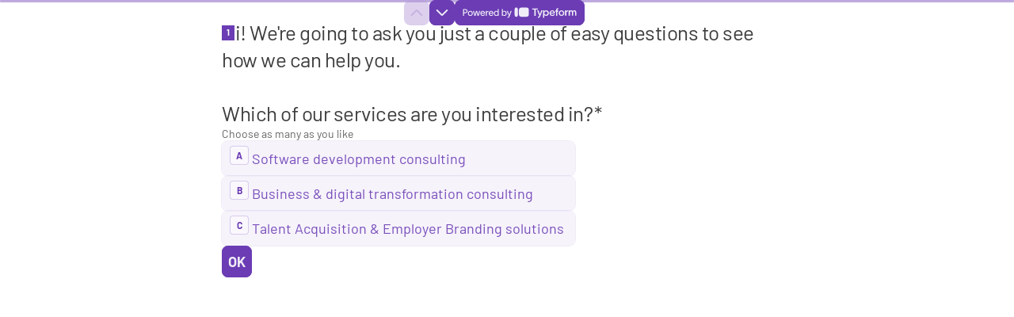

--- FILE ---
content_type: text/css
request_url: https://font.typeform.com/dist/google/barlow/index.css
body_size: 307
content:
/* barlow-vietnamese-400-normal */
@font-face {
  font-family: 'Barlow';
  font-style: normal;
  font-display: swap;
  font-weight: 400;
  src: url(./files/barlow-vietnamese-400-normal.woff2) format('woff2'), url(./files/barlow-vietnamese-400-normal.woff) format('woff');
  unicode-range: U+0102-0103,U+0110-0111,U+0128-0129,U+0168-0169,U+01A0-01A1,U+01AF-01B0,U+0300-0301,U+0303-0304,U+0308-0309,U+0323,U+0329,U+1EA0-1EF9,U+20AB;
}

/* barlow-latin-ext-400-normal */
@font-face {
  font-family: 'Barlow';
  font-style: normal;
  font-display: swap;
  font-weight: 400;
  src: url(./files/barlow-latin-ext-400-normal.woff2) format('woff2'), url(./files/barlow-latin-ext-400-normal.woff) format('woff');
  unicode-range: U+0100-02BA,U+02BD-02C5,U+02C7-02CC,U+02CE-02D7,U+02DD-02FF,U+0304,U+0308,U+0329,U+1D00-1DBF,U+1E00-1E9F,U+1EF2-1EFF,U+2020,U+20A0-20AB,U+20AD-20C0,U+2113,U+2C60-2C7F,U+A720-A7FF;
}

/* barlow-latin-400-normal */
@font-face {
  font-family: 'Barlow';
  font-style: normal;
  font-display: swap;
  font-weight: 400;
  src: url(./files/barlow-latin-400-normal.woff2) format('woff2'), url(./files/barlow-latin-400-normal.woff) format('woff');
  unicode-range: U+0000-00FF,U+0131,U+0152-0153,U+02BB-02BC,U+02C6,U+02DA,U+02DC,U+0304,U+0308,U+0329,U+2000-206F,U+20AC,U+2122,U+2191,U+2193,U+2212,U+2215,U+FEFF,U+FFFD;
}/* barlow-vietnamese-700-normal */
@font-face {
  font-family: 'Barlow';
  font-style: normal;
  font-display: swap;
  font-weight: 700;
  src: url(./files/barlow-vietnamese-700-normal.woff2) format('woff2'), url(./files/barlow-vietnamese-700-normal.woff) format('woff');
  unicode-range: U+0102-0103,U+0110-0111,U+0128-0129,U+0168-0169,U+01A0-01A1,U+01AF-01B0,U+0300-0301,U+0303-0304,U+0308-0309,U+0323,U+0329,U+1EA0-1EF9,U+20AB;
}

/* barlow-latin-ext-700-normal */
@font-face {
  font-family: 'Barlow';
  font-style: normal;
  font-display: swap;
  font-weight: 700;
  src: url(./files/barlow-latin-ext-700-normal.woff2) format('woff2'), url(./files/barlow-latin-ext-700-normal.woff) format('woff');
  unicode-range: U+0100-02BA,U+02BD-02C5,U+02C7-02CC,U+02CE-02D7,U+02DD-02FF,U+0304,U+0308,U+0329,U+1D00-1DBF,U+1E00-1E9F,U+1EF2-1EFF,U+2020,U+20A0-20AB,U+20AD-20C0,U+2113,U+2C60-2C7F,U+A720-A7FF;
}

/* barlow-latin-700-normal */
@font-face {
  font-family: 'Barlow';
  font-style: normal;
  font-display: swap;
  font-weight: 700;
  src: url(./files/barlow-latin-700-normal.woff2) format('woff2'), url(./files/barlow-latin-700-normal.woff) format('woff');
  unicode-range: U+0000-00FF,U+0131,U+0152-0153,U+02BB-02BC,U+02C6,U+02DA,U+02DC,U+0304,U+0308,U+0329,U+2000-206F,U+20AC,U+2122,U+2191,U+2193,U+2212,U+2215,U+FEFF,U+FFFD;
}

--- FILE ---
content_type: application/x-javascript
request_url: https://renderer-assets.typeform.com/vendors~deepdive~blocks-renderer-faq~b-r-multi_format~b-r-long_text.8d4f27b2c6274361e47e.renderer.js
body_size: 5875
content:
/*! Build: 2026-01-16T12:08:42.677Z | Commit: 552bbc49f0f9a1dd294e14c8a5d221a2a15d2111 | Branch: main | App: renderer | Environment: production */
(()=>{(self.webpackChunk_typeform_renderer=self.webpackChunk_typeform_renderer||[]).push([[9388],{7433:(O,g,a)=>{"use strict";var f;f=!0;var i=a(11505);g.A=i.TextareaAutosize},11505:function(O,g,a){"use strict";var f=this&&this.__extends||function(){var e=Object.setPrototypeOf||{__proto__:[]}instanceof Array&&function(t,r){t.__proto__=r}||function(t,r){for(var n in r)r.hasOwnProperty(n)&&(t[n]=r[n])};return function(t,r){e(t,r);function n(){this.constructor=t}t.prototype=r===null?Object.create(r):(n.prototype=r.prototype,new n)}}(),i=this&&this.__assign||Object.assign||function(e){for(var t,r=1,n=arguments.length;r<n;r++){t=arguments[r];for(var s in t)Object.prototype.hasOwnProperty.call(t,s)&&(e[s]=t[s])}return e},u=this&&this.__rest||function(e,t){var r={};for(var n in e)Object.prototype.hasOwnProperty.call(e,n)&&t.indexOf(n)<0&&(r[n]=e[n]);if(e!=null&&typeof Object.getOwnPropertySymbols=="function")for(var s=0,n=Object.getOwnPropertySymbols(e);s<n.length;s++)t.indexOf(n[s])<0&&(r[n[s]]=e[n[s]]);return r};g.__esModule=!0;var l=a(17771),o=a(28365),p=a(81701),v=a(99292),h=v,_="autosize:resized",m=function(e){f(t,e);function t(){var r=e!==null&&e.apply(this,arguments)||this;return r.state={lineHeight:null},r.textarea=null,r.onResize=function(n){r.props.onResize&&r.props.onResize(n)},r.updateLineHeight=function(){r.textarea&&r.setState({lineHeight:h(r.textarea)})},r.onChange=function(n){var s=r.props.onChange;r.currentValue=n.currentTarget.value,s&&s(n)},r}return t.prototype.componentDidMount=function(){var r=this,n=this.props,s=n.maxRows,b=n.async;typeof s=="number"&&this.updateLineHeight(),typeof s=="number"||b?setTimeout(function(){return r.textarea&&p(r.textarea)}):this.textarea&&p(this.textarea),this.textarea&&this.textarea.addEventListener(_,this.onResize)},t.prototype.componentWillUnmount=function(){this.textarea&&(this.textarea.removeEventListener(_,this.onResize),p.destroy(this.textarea))},t.prototype.render=function(){var r=this,n=this,s=n.props,b=s.onResize,j=s.maxRows,T=s.onChange,x=s.style,C=s.innerRef,w=s.children,d=u(s,["onResize","maxRows","onChange","style","innerRef","children"]),c=n.state.lineHeight,y=j&&c?c*j:null;return l.createElement("textarea",i({},d,{onChange:this.onChange,style:y?i({},x,{maxHeight:y}):x,ref:function(z){r.textarea=z,typeof r.props.innerRef=="function"?r.props.innerRef(z):r.props.innerRef&&(r.props.innerRef.current=z)}}),w)},t.prototype.componentDidUpdate=function(){this.textarea&&p.update(this.textarea)},t.defaultProps={rows:1,async:!1},t.propTypes={rows:o.number,maxRows:o.number,onResize:o.func,innerRef:o.any,async:o.bool},t}(l.Component);g.TextareaAutosize=l.forwardRef(function(e,t){return l.createElement(m,i({},e,{innerRef:t}))})},51282:(O,g,a)=>{"use strict";a.d(g,{A:()=>l});var f=a(4478),i=a(17771),u=o=>{var{children:p,allowHyperlinks:v=!1}=o;return(0,i.useMemo)(()=>typeof p=="number"?p:(0,f.default)(p,{allowHyperlinks:v}),[p])};const l=u},81701:function(O,g){var a,f,i;/*!
	autosize 4.0.4
	license: MIT
	http://www.jacklmoore.com/autosize
*/(function(u,l){if(1)f=[O,g],a=l,i=typeof a=="function"?a.apply(g,f):a,i!==void 0&&(O.exports=i);else var o})(this,function(u,l){"use strict";var o=typeof Map=="function"?new Map:function(){var e=[],t=[];return{has:function(n){return e.indexOf(n)>-1},get:function(n){return t[e.indexOf(n)]},set:function(n,s){e.indexOf(n)===-1&&(e.push(n),t.push(s))},delete:function(n){var s=e.indexOf(n);s>-1&&(e.splice(s,1),t.splice(s,1))}}}(),p=function(t){return new Event(t,{bubbles:!0})};try{new Event("test")}catch(e){p=function(r){var n=document.createEvent("Event");return n.initEvent(r,!0,!1),n}}function v(e){if(!e||!e.nodeName||e.nodeName!=="TEXTAREA"||o.has(e))return;var t=null,r=null,n=null;function s(){var d=window.getComputedStyle(e,null);d.resize==="vertical"?e.style.resize="none":d.resize==="both"&&(e.style.resize="horizontal"),d.boxSizing==="content-box"?t=-(parseFloat(d.paddingTop)+parseFloat(d.paddingBottom)):t=parseFloat(d.borderTopWidth)+parseFloat(d.borderBottomWidth),isNaN(t)&&(t=0),x()}function b(d){{var c=e.style.width;e.style.width="0px",e.offsetWidth,e.style.width=c}e.style.overflowY=d}function j(d){for(var c=[];d&&d.parentNode&&d.parentNode instanceof Element;)d.parentNode.scrollTop&&c.push({node:d.parentNode,scrollTop:d.parentNode.scrollTop}),d=d.parentNode;return c}function T(){if(e.scrollHeight!==0){var d=j(e),c=document.documentElement&&document.documentElement.scrollTop;e.style.height="",e.style.height=e.scrollHeight+t+"px",r=e.clientWidth,d.forEach(function(y){y.node.scrollTop=y.scrollTop}),c&&(document.documentElement.scrollTop=c)}}function x(){T();var d=Math.round(parseFloat(e.style.height)),c=window.getComputedStyle(e,null),y=c.boxSizing==="content-box"?Math.round(parseFloat(c.height)):e.offsetHeight;if(y<d?c.overflowY==="hidden"&&(b("scroll"),T(),y=c.boxSizing==="content-box"?Math.round(parseFloat(window.getComputedStyle(e,null).height)):e.offsetHeight):c.overflowY!=="hidden"&&(b("hidden"),T(),y=c.boxSizing==="content-box"?Math.round(parseFloat(window.getComputedStyle(e,null).height)):e.offsetHeight),n!==y){n=y;var z=p("autosize:resized");try{e.dispatchEvent(z)}catch(I){}}}var C=function(){e.clientWidth!==r&&x()},w=function(d){window.removeEventListener("resize",C,!1),e.removeEventListener("input",x,!1),e.removeEventListener("keyup",x,!1),e.removeEventListener("autosize:destroy",w,!1),e.removeEventListener("autosize:update",x,!1),Object.keys(d).forEach(function(c){e.style[c]=d[c]}),o.delete(e)}.bind(e,{height:e.style.height,resize:e.style.resize,overflowY:e.style.overflowY,overflowX:e.style.overflowX,wordWrap:e.style.wordWrap});e.addEventListener("autosize:destroy",w,!1),"onpropertychange"in e&&"oninput"in e&&e.addEventListener("keyup",x,!1),window.addEventListener("resize",C,!1),e.addEventListener("input",x,!1),e.addEventListener("autosize:update",x,!1),e.style.overflowX="hidden",e.style.wordWrap="break-word",o.set(e,{destroy:w,update:x}),s()}function h(e){var t=o.get(e);t&&t.destroy()}function _(e){var t=o.get(e);t&&t.update()}var m=null;typeof window=="undefined"||typeof window.getComputedStyle!="function"?(m=function(t){return t},m.destroy=function(e){return e},m.update=function(e){return e}):(m=function(t,r){return t&&Array.prototype.forEach.call(t.length?t:[t],function(n){return v(n,r)}),t},m.destroy=function(e){return e&&Array.prototype.forEach.call(e.length?e:[e],h),e},m.update=function(e){return e&&Array.prototype.forEach.call(e.length?e:[e],_),e}),l.default=m,u.exports=l.default})},82691:(O,g,a)=>{"use strict";a.d(g,{P:()=>f});function f(...u){return u.length===1&&u[0]?u[0]:l=>{let o=!1;const p=u.map(v=>{const h=i(v,l);return o||(o=typeof h=="function"),h});if(o)return()=>{p.forEach((v,h)=>{typeof v=="function"?v():i(u[h],null)})}}}function i(u,l){if(typeof u=="function")return u(l);u!=null&&(u.current=l)}},84942:O=>{var g=function(a,f,i){return i=window.getComputedStyle,(i?i(a):a.currentStyle)[f.replace(/-(\w)/gi,function(u,l){return l.toUpperCase()})]};O.exports=g},97689:(O,g,a)=>{"use strict";a.d(g,{A:()=>Se});var f={};a.r(f),a.d(f,{ar:()=>e,ca:()=>t,ch:()=>r,cs:()=>n,da:()=>s,de:()=>b,di:()=>j,el:()=>T,en:()=>x,es:()=>C,et:()=>w,fi:()=>d,fr:()=>c,he:()=>y,hr:()=>z,hu:()=>I,it:()=>oe,ja:()=>se,ko:()=>ie,lt:()=>le,nl:()=>de,no:()=>ue,pl:()=>ce,pt:()=>fe,ru:()=>pe,sv:()=>he,tr:()=>ge,uk:()=>ve,zh:()=>me});var i=a(17771),u=a(51695),l=a(67238),o=a(40854),p=a(11089),v=a(73795),h=a(34717),_=a(32336),m=a(20338);const e=JSON.parse('{"long_text.renderer.defaults.hint":"*Shift \u21E7* + *\u21B5 Enter* \u0644\u0639\u0645\u0644 \u0641\u0627\u0635\u0644 \u0623\u0633\u0637\u0631","long_text.renderer.defaults.placeholder":"\u0627\u0643\u062A\u0628 \u0625\u062C\u0627\u0628\u062A\u0643 \u0647\u0646\u0627..."}'),t=JSON.parse('{"long_text.renderer.defaults.hint":"*Shift \u21E7* + *Enter \u21B5* per afegir un par\xE0graf","long_text.renderer.defaults.placeholder":"Escriu la teva resposta aqu\xED..."}'),r=JSON.parse('{"long_text.renderer.defaults.hint":"\u6309*Shift \u21E7* + *Enter \u21B5*\u6362\u884C","long_text.renderer.defaults.placeholder":"\u8BF7\u5728\u6B64\u5904\u952E\u5165\u7B54\u6848..."}'),n=JSON.parse('{"long_text.renderer.defaults.hint":"Pro p\u0159id\xE1n\xED odstavce stiskn\u011Bte *Shift \u21E7* a *Enter \u21B5*","long_text.renderer.defaults.placeholder":"M\xEDsto pro odpov\u011B\u010F..."}'),s=JSON.parse('{"long_text.renderer.defaults.hint":"For at tilf\xF8je et afsnit tryk *Shift \u21E7* + *Enter \u21B5*","long_text.renderer.defaults.placeholder":"Skriv dit svar her..."}'),b=JSON.parse('{"long_text.renderer.defaults.hint":"Dr\xFCcke *Shift \u21E7* + *Enter \u21B5*, um einen Absatz einzuf\xFCgen.","long_text.renderer.defaults.placeholder":"Antwort hier eingeben ..."}'),j=JSON.parse('{"long_text.renderer.defaults.hint":"*Shift \u21E7* + *Enter \u21B5* zum Erstellen eines Zeilenumbruchs","long_text.renderer.defaults.placeholder":"Geben Sie da einfach Ihre Antwort ein ..."}'),T=JSON.parse('{"long_text.renderer.defaults.hint":"\u0393\u03B9\u03B1 \u03C0\u03C1\u03BF\u03C3\u03B8\u03AE\u03BA\u03B7 \u03C0\u03B1\u03C1\u03B1\u03B3\u03C1\u03AC\u03C6\u03BF\u03C5, \u03C0\u03B9\u03AD\u03C3\u03C4\u03B5 *Shift \u21E7* + *Enter \u21B5*","long_text.renderer.defaults.placeholder":"\u0391\u03C0\u03B1\u03BD\u03C4\u03AE\u03C3\u03C4\u03B5 \u03B5\u03B4\u03CE..."}'),x=JSON.parse('{"long_text.renderer.defaults.hint":"*Shift \u21E7* + *Enter \u21B5* to make a line break","long_text.renderer.defaults.placeholder":"Type your answer here..."}'),C=JSON.parse('{"long_text.renderer.defaults.hint":"Pulsa *Shift \u21E7* + *Intro \u21B5* para a\xF1adir un salto de l\xEDnea","long_text.renderer.defaults.placeholder":"Escribe aqu\xED tu respuesta\u2026"}'),w=JSON.parse('{"long_text.renderer.defaults.hint":"Reapiiri lisamiseks vajuta *Shift \u21E7* + *Enter \u21B5*","long_text.renderer.defaults.placeholder":"Vastus kirjuta siia..."}'),d=JSON.parse('{"long_text.renderer.defaults.hint":"Lis\xE4\xE4 kappale painamalla *Shift \u21E7* + *Enter \u21B5*","long_text.renderer.defaults.placeholder":"Vastaa t\xE4h\xE4n..."}'),c=JSON.parse(`{"long_text.renderer.defaults.hint":"Appuyez sur *Shift \u21E7* + *Entr\xE9e \u21B5* afin d'ajouter un paragraphe","long_text.renderer.defaults.placeholder":"R\xE9pondez ici..."}`),y=JSON.parse('{"long_text.renderer.defaults.hint":"*Shift \u21E7* + *Enter \u21B5* \u05DC\u05D9\u05E6\u05D9\u05E8\u05EA \u05E9\u05D1\u05D9\u05E8\u05EA \u05E9\u05D5\u05E8\u05D4","long_text.renderer.defaults.placeholder":"\u05D4\u05E7\u05DC\u05D3 \u05D0\u05EA \u05EA\u05E9\u05D5\u05D1\u05EA\u05DA \u05DB\u05D0\u05DF..."}'),z=JSON.parse('{"long_text.renderer.defaults.hint":"Za prijelom retka pritisnite *Shift \u21E7* + *Enter \u21B5*","long_text.renderer.defaults.placeholder":"Ovdje unesite svoj odgovor..."}'),I=JSON.parse('{"long_text.renderer.defaults.hint":"\xDAj bekezd\xE9st a *Shift \u21E7* + *Enter \u21B5* billenty\u0171kkel kezdhet","long_text.renderer.defaults.placeholder":"Ide \xEDrja a v\xE1laszt..."}'),oe=JSON.parse('{"long_text.renderer.defaults.hint":"Per andare a capo premere *Shift \u21E7* + *Enter \u21B5*","long_text.renderer.defaults.placeholder":"Scrivi qui la risposta..."}'),se=JSON.parse('{"long_text.renderer.defaults.hint":"\u6BB5\u843D\u3092\u8FFD\u52A0\u3059\u308B\u305F\u3081\u306B\u306F*Shift \u21E7*\u3068*Enter \u21B5*\u30AD\u30FC\u3092\u540C\u6642\u306B\u62BC\u3057\u3066\u4E0B\u3055\u3044","long_text.renderer.defaults.placeholder":"\u3053\u3061\u3089\u306B\u56DE\u7B54\u3092\u5165\u529B..."}'),ie=JSON.parse('{"long_text.renderer.defaults.hint":"\uB2E8\uB77D\uC744 \uCD94\uAC00\uD558\uB824\uBA74 *Shift \u21E7* + *Enter \u21B5*\uB97C \uB204\uB985\uB2C8\uB2E4","long_text.renderer.defaults.placeholder":"\uC5EC\uAE30\uC5D0 \uB2F5\uBCC0\uC744 \uC785\uB825\uD558\uC138\uC694..."}'),le=JSON.parse('{"long_text.renderer.defaults.hint":"Nor\u0117dami prid\u0117ti eilut\u0117s l\u016B\u017E\u012F spauskite *Shift \u21E7* + *Enter \u21B5*","long_text.renderer.defaults.placeholder":"Pateikite atsakym\u0105 \u010Dia..."}'),de=JSON.parse('{"long_text.renderer.defaults.hint":"Om een paragraaf toe te voegen, druk op *Shift \u21E7* + *Enter \u21B5*","long_text.renderer.defaults.placeholder":"Hier komt het antwoord..."}'),ue=JSON.parse('{"long_text.renderer.defaults.hint":"Trykk p\xE5 *Shift \u21E7* + *Enter \u21B5*, for \xE5 legge inn linjeskift","long_text.renderer.defaults.placeholder":"Oppgi svaret her..."}'),ce=JSON.parse('{"long_text.renderer.defaults.hint":"Aby doda\u0107 akapit, naci\u015Bnij *Shift \u21E7* + *Enter \u21B5*","long_text.renderer.defaults.placeholder":"Tu wprowad\u017A odpowied\u017A..."}'),fe=JSON.parse('{"long_text.renderer.defaults.hint":"Carrega em *Shift \u21E7* + *Enter \u21B5* para fazer uma quebra de linha","long_text.renderer.defaults.placeholder":"Responde aqui..."}'),pe=JSON.parse('{"long_text.renderer.defaults.hint":"\u041D\u0430\u0436\u043C\u0438\u0442\u0435 *Shift \u21E7* + *Enter \u21B5* \u0434\u043B\u044F \u043F\u0435\u0440\u0435\u043D\u043E\u0441\u0430 \u0441\u0442\u0440\u043E\u043A\u0438","long_text.renderer.defaults.placeholder":"\u0412\u0432\u0435\u0434\u0438\u0442\u0435 \u043E\u0442\u0432\u0435\u0442 \u0437\u0434\u0435\u0441\u044C..."}'),he=JSON.parse('{"long_text.renderer.defaults.hint":"F\xF6r att l\xE4gga till en radbrytning, tryck *Shift \u21E7* + *Enter \u21B5*","long_text.renderer.defaults.placeholder":"Svara h\xE4r..."}'),ge=JSON.parse(`{"long_text.renderer.defaults.hint":"Paragraf eklemek i\xE7in *Shift \u21E7* + *Enter \u21B5*'a bas\u0131n","long_text.renderer.defaults.placeholder":"Yan\u0131t\u0131n\u0131z\u0131 buraya yaz\u0131n\u2026"}`),ve=JSON.parse('{"long_text.renderer.defaults.hint":"\u0429\u043E\u0431 \u0434\u043E\u0434\u0430\u0442\u0438 \u0430\u0431\u0437\u0430\u0446 \u043D\u0430\u0442\u0438\u0441\u043D\u0456\u0442\u044C *Shift \u21E7* + *Enter \u21B5*","long_text.renderer.defaults.placeholder":"\u0412\u0432\u0435\u0434\u0456\u0442\u044C \u0441\u0432\u043E\u044E \u0432\u0456\u0434\u043F\u043E\u0432\u0456\u0434\u044C \u0442\u0443\u0442..."}'),me=JSON.parse('{"long_text.renderer.defaults.hint":"\u6309\u4E0B *Shift \u21E7 + Enter \u21B5* \u53EF\u63DB\u884C","long_text.renderer.defaults.placeholder":"\u8ACB\u5728\u6B64\u8655\u9375\u5165\u7B54\u6848\u2026"}');var xe=a(69231),L=a(83421),B=a(45680),K=a(51282),k=a(8428),ye=a(59907),Y=()=>/iPad|iPhone|iPod/i.test(navigator.userAgent),Ee=700,Oe=be=>{var{ariaDescribedBy:U="",color:X,focusableRef:S,fontSizeType:we,getCustomMessage:ze,helperText:F,hideHelperText:$,isActive:H,isEmbedded:je=!1,locale:Te=m.DEFAULT_LOCALE,maxLength:A,onChange:Ae,onCommit:V=k.lQ,onError:Q,onInputBlur:Z=k.lQ,onInputFocus:Re=k.lQ,placeholder:D,uniqueId:M,value:W="",featureFlags:Ne={}}=be,{t:G}=(0,xe.c)(f,Te,ze),P=(0,p.$E)(),Ce=(0,k.wX)(ye.pg,Ne),q=()=>D!=null?D:G("block.shortText.placeholder","long_text.renderer.defaults.placeholder"),ee=()=>F!=null?F:G("block.longText.hint","long_text.renderer.defaults.hint"),R=(0,i.useRef)(null),J=()=>{Re(),P&&setTimeout(()=>{!Y()&&R.current&&(R.current.scrollTop=R.current.scrollHeight),S!=null&&S.current&&je&&(S==null||S.current.scrollIntoView({block:"center"}))},Ee)},te=E=>{if(H){var N=E.target.value;A&&(N=N.slice(0,A)),Ae(N)}},re=E=>{(0,B.Es)(E,A,Q)},ne=(0,i.useCallback)(E=>{(0,B.Eu)(E,W,A,Q),!P&&(0,L.Ci)(E)&&!(0,L.eb)(E)&&!(0,L.f2)(E)&&(E.preventDefault(),H&&V(E))},[H,V]),ke=E=>{if(R.current){var N=E.target,ae=N.value,He=ae.split(`
`).length,Pe=ae.substring(0,N.selectionStart).split(`
`).length,Je=He-Pe<=3;Je&&H&&!Y()&&(R.current.scrollTop=R.current.scrollHeight)}};return Ce?i.createElement(l.T,{"aria-describedby":U,id:M,ref:S,maxLength:A,onBlur:Z,onChange:te,onClick:J,onFocus:J,onKeyDown:ne,onPaste:re,placeholder:q(),value:W,hint:!P&&!$&&i.createElement(K.A,null,ee())}):i.createElement(i.Fragment,null,i.createElement(u.A,{ariaDescribedBy:U,color:X,fontSizeType:we,id:M,innerRef:S,maxLength:A,onBlur:Z,onChange:te,onClick:J,onFocus:J,onKeyDown:ne,onPaste:re,onResize:ke,placeholder:q(),value:W}),!P&&!$&&i.createElement(o.A,{top:_.LG.topHint},i.createElement(h.Ay,{color:X,fontWeight:"regular",htmlTag:"p",id:(0,v.xo)(M),type:_.go.answerHint},i.createElement(K.A,null,ee()))))},_e=(0,i.memo)(Oe);const Se=_e},99292:(O,g,a)=>{var f=a(84942);function i(u){var l=f(u,"line-height"),o=parseFloat(l,10);if(l===o+""){var p=u.style.lineHeight;u.style.lineHeight=l+"em",l=f(u,"line-height"),o=parseFloat(l,10),p?u.style.lineHeight=p:delete u.style.lineHeight}if(l.indexOf("pt")!==-1?(o*=4,o/=3):l.indexOf("mm")!==-1?(o*=96,o/=25.4):l.indexOf("cm")!==-1?(o*=96,o/=2.54):l.indexOf("in")!==-1?o*=96:l.indexOf("pc")!==-1&&(o*=16),o=Math.round(o),l==="normal"){var v=u.nodeName,h=document.createElement(v);h.innerHTML="&nbsp;",v.toUpperCase()==="TEXTAREA"&&h.setAttribute("rows","1");var _=f(u,"font-size");h.style.fontSize=_,h.style.padding="0px",h.style.border="0px";var m=document.body;m.appendChild(h);var e=h.offsetHeight;o=e,m.removeChild(h)}return o}O.exports=i}}]);})();
